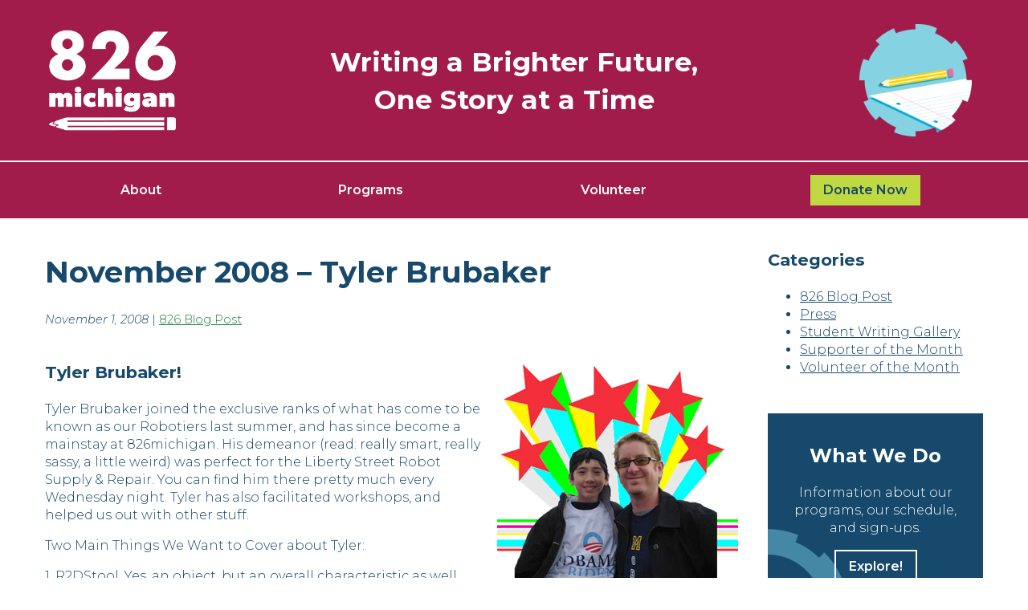

--- FILE ---
content_type: text/javascript
request_url: https://www.826michigan.org/wp-content/themes/826michigan/js/scripts-min.js
body_size: -942
content:
jQuery(document).ready((function(){jQuery(".menu-content").hide(),jQuery("#mega-menu .newsletter").hide(),jQuery(".main-menu a").click((function(e){var t=jQuery(this).attr("href");jQuery("#mega-menu .newsletter").show(),jQuery(".main-menu a").not(jQuery(this)).removeClass("active").attr("data-toggle","closed").attr("aria-expanded","false"),jQuery(".menu-content").not(jQuery(t)).slideUp("fast"),"closed"==jQuery(this).attr("data-toggle")?(jQuery(this).addClass("active").attr("data-toggle","open").attr("aria-expanded","true"),jQuery(t).slideDown("slow")):(jQuery(this).attr("data-toggle","closed").attr("aria-expanded","false"),jQuery(this).removeClass("active"),jQuery(t).slideUp("fast"),jQuery("#mega-menu .newsletter").hide()),e.preventDefault()})),jQuery(".mobile-toggle").click((function(e){console.log("Menu toggle clicked"),jQuery("nav").removeClass("s-hidden").show("fast"),e.preventDefault()})),jQuery(".mobile-close").click((function(e){console.log("Menu toggle close"),jQuery("nav").addClass("s-hidden"),e.preventDefault()})),jQuery(".owl-carousel").owlCarousel({loop:!0,margin:0,dots:!0,nav:!1,responsive:{0:{items:1},600:{items:1},1e3:{items:1}}})})),jQuery(window).load((function(){var e=jQuery(".grid").masonry({itemSelector:".grid-item",percentPosition:!0});e.imagesLoaded().progress((function(){e.masonry()}))}));